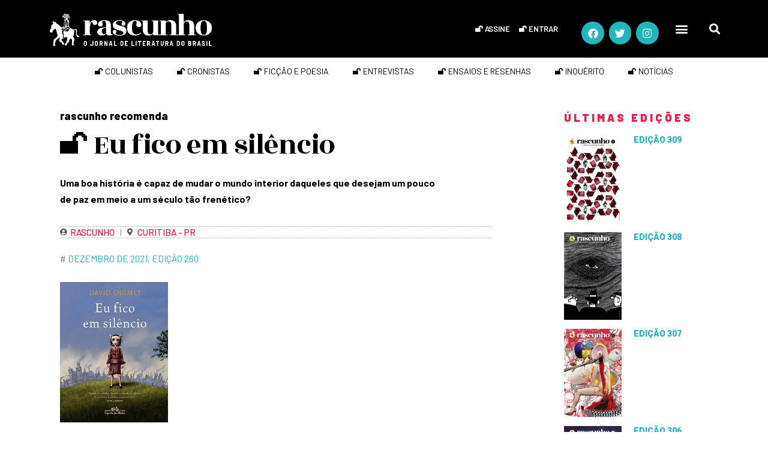

--- FILE ---
content_type: text/html; charset=utf-8
request_url: https://www.google.com/recaptcha/api2/aframe
body_size: 175
content:
<!DOCTYPE HTML><html><head><meta http-equiv="content-type" content="text/html; charset=UTF-8"></head><body><script nonce="6wYfROQn3XDrMlI79T-64A">/** Anti-fraud and anti-abuse applications only. See google.com/recaptcha */ try{var clients={'sodar':'https://pagead2.googlesyndication.com/pagead/sodar?'};window.addEventListener("message",function(a){try{if(a.source===window.parent){var b=JSON.parse(a.data);var c=clients[b['id']];if(c){var d=document.createElement('img');d.src=c+b['params']+'&rc='+(localStorage.getItem("rc::a")?sessionStorage.getItem("rc::b"):"");window.document.body.appendChild(d);sessionStorage.setItem("rc::e",parseInt(sessionStorage.getItem("rc::e")||0)+1);localStorage.setItem("rc::h",'1769086034897');}}}catch(b){}});window.parent.postMessage("_grecaptcha_ready", "*");}catch(b){}</script></body></html>

--- FILE ---
content_type: text/css
request_url: https://rascunho.com.br/wp-content/uploads/elementor/css/post-1533.css?ver=1768620531
body_size: 1499
content:
.elementor-1533 .elementor-element.elementor-element-27d8454:not(.elementor-motion-effects-element-type-background), .elementor-1533 .elementor-element.elementor-element-27d8454 > .elementor-motion-effects-container > .elementor-motion-effects-layer{background-color:#000000;}.elementor-1533 .elementor-element.elementor-element-27d8454 > .elementor-background-overlay{opacity:0.5;transition:background 0.3s, border-radius 0.3s, opacity 0.3s;}.elementor-1533 .elementor-element.elementor-element-27d8454{transition:background 0.3s, border 0.3s, border-radius 0.3s, box-shadow 0.3s;z-index:512;}.elementor-bc-flex-widget .elementor-1533 .elementor-element.elementor-element-d7c4115.elementor-column .elementor-widget-wrap{align-items:flex-end;}.elementor-1533 .elementor-element.elementor-element-d7c4115.elementor-column.elementor-element[data-element_type="column"] > .elementor-widget-wrap.elementor-element-populated{align-content:flex-end;align-items:flex-end;}.elementor-1533 .elementor-element.elementor-element-d7c4115 > .elementor-element-populated{transition:background 0.3s, border 0.3s, border-radius 0.3s, box-shadow 0.3s;margin:10px 0px 0px 0px;--e-column-margin-right:0px;--e-column-margin-left:0px;}.elementor-1533 .elementor-element.elementor-element-d7c4115 > .elementor-element-populated > .elementor-background-overlay{transition:background 0.3s, border-radius 0.3s, opacity 0.3s;}.elementor-1533 .elementor-element.elementor-element-76816b2 > .elementor-widget-container{margin:-2px 0px 4px 0px;}.elementor-bc-flex-widget .elementor-1533 .elementor-element.elementor-element-8230736.elementor-column .elementor-widget-wrap{align-items:center;}.elementor-1533 .elementor-element.elementor-element-8230736.elementor-column.elementor-element[data-element_type="column"] > .elementor-widget-wrap.elementor-element-populated{align-content:center;align-items:center;}.elementor-widget-nav-menu .elementor-nav-menu .elementor-item{font-family:var( --e-global-typography-primary-font-family ), Sans-serif;font-weight:var( --e-global-typography-primary-font-weight );}.elementor-widget-nav-menu .elementor-nav-menu--main .elementor-item{color:var( --e-global-color-text );fill:var( --e-global-color-text );}.elementor-widget-nav-menu .elementor-nav-menu--main .elementor-item:hover,
					.elementor-widget-nav-menu .elementor-nav-menu--main .elementor-item.elementor-item-active,
					.elementor-widget-nav-menu .elementor-nav-menu--main .elementor-item.highlighted,
					.elementor-widget-nav-menu .elementor-nav-menu--main .elementor-item:focus{color:var( --e-global-color-accent );fill:var( --e-global-color-accent );}.elementor-widget-nav-menu .elementor-nav-menu--main:not(.e--pointer-framed) .elementor-item:before,
					.elementor-widget-nav-menu .elementor-nav-menu--main:not(.e--pointer-framed) .elementor-item:after{background-color:var( --e-global-color-accent );}.elementor-widget-nav-menu .e--pointer-framed .elementor-item:before,
					.elementor-widget-nav-menu .e--pointer-framed .elementor-item:after{border-color:var( --e-global-color-accent );}.elementor-widget-nav-menu{--e-nav-menu-divider-color:var( --e-global-color-text );}.elementor-widget-nav-menu .elementor-nav-menu--dropdown .elementor-item, .elementor-widget-nav-menu .elementor-nav-menu--dropdown  .elementor-sub-item{font-family:var( --e-global-typography-accent-font-family ), Sans-serif;font-weight:var( --e-global-typography-accent-font-weight );}.elementor-1533 .elementor-element.elementor-element-10a9842 > .elementor-widget-container{padding:0px 0px 0px 0px;}.elementor-1533 .elementor-element.elementor-element-10a9842 .elementor-nav-menu .elementor-item{font-family:"Barlow", Sans-serif;font-size:13px;font-weight:600;text-transform:uppercase;letter-spacing:-0.2px;}.elementor-1533 .elementor-element.elementor-element-10a9842 .elementor-nav-menu--main .elementor-item{color:#ffffff;fill:#ffffff;padding-left:4px;padding-right:4px;padding-top:0px;padding-bottom:0px;}.elementor-1533 .elementor-element.elementor-element-10a9842 .elementor-nav-menu--main .elementor-item:hover,
					.elementor-1533 .elementor-element.elementor-element-10a9842 .elementor-nav-menu--main .elementor-item.elementor-item-active,
					.elementor-1533 .elementor-element.elementor-element-10a9842 .elementor-nav-menu--main .elementor-item.highlighted,
					.elementor-1533 .elementor-element.elementor-element-10a9842 .elementor-nav-menu--main .elementor-item:focus{color:var( --e-global-color-abb231a );fill:var( --e-global-color-abb231a );}.elementor-1533 .elementor-element.elementor-element-10a9842{--e-nav-menu-horizontal-menu-item-margin:calc( 8px / 2 );}.elementor-1533 .elementor-element.elementor-element-10a9842 .elementor-nav-menu--main:not(.elementor-nav-menu--layout-horizontal) .elementor-nav-menu > li:not(:last-child){margin-bottom:8px;}.elementor-bc-flex-widget .elementor-1533 .elementor-element.elementor-element-d0b38cf.elementor-column .elementor-widget-wrap{align-items:center;}.elementor-1533 .elementor-element.elementor-element-d0b38cf.elementor-column.elementor-element[data-element_type="column"] > .elementor-widget-wrap.elementor-element-populated{align-content:center;align-items:center;}.elementor-1533 .elementor-element.elementor-element-0109f04{--grid-template-columns:repeat(0, auto);--icon-size:17px;--grid-column-gap:5px;--grid-row-gap:0px;}.elementor-1533 .elementor-element.elementor-element-0109f04 .elementor-widget-container{text-align:right;}.elementor-1533 .elementor-element.elementor-element-0109f04 > .elementor-widget-container{margin:0px 0px -14px 0px;}.elementor-1533 .elementor-element.elementor-element-0109f04 .elementor-social-icon{background-color:#1FB7BC;--icon-padding:0.6em;}.elementor-1533 .elementor-element.elementor-element-0109f04 .elementor-social-icon i{color:#FFFFFF;}.elementor-1533 .elementor-element.elementor-element-0109f04 .elementor-social-icon svg{fill:#FFFFFF;}.elementor-bc-flex-widget .elementor-1533 .elementor-element.elementor-element-4d14a28.elementor-column .elementor-widget-wrap{align-items:center;}.elementor-1533 .elementor-element.elementor-element-4d14a28.elementor-column.elementor-element[data-element_type="column"] > .elementor-widget-wrap.elementor-element-populated{align-content:center;align-items:center;}.elementor-1533 .elementor-element.elementor-element-46be7c1 .elementor-menu-toggle{margin-right:auto;background-color:rgba(0,0,0,0);}.elementor-1533 .elementor-element.elementor-element-46be7c1 .elementor-nav-menu--dropdown a, .elementor-1533 .elementor-element.elementor-element-46be7c1 .elementor-menu-toggle{color:#ffffff;fill:#ffffff;}.elementor-1533 .elementor-element.elementor-element-46be7c1 .elementor-nav-menu--dropdown{background-color:rgba(0,0,0,0.84);}.elementor-1533 .elementor-element.elementor-element-46be7c1 .elementor-nav-menu--dropdown .elementor-item, .elementor-1533 .elementor-element.elementor-element-46be7c1 .elementor-nav-menu--dropdown  .elementor-sub-item{font-family:"Barlow", Sans-serif;font-weight:600;text-transform:uppercase;}.elementor-1533 .elementor-element.elementor-element-46be7c1 .elementor-nav-menu--dropdown a{padding-top:3px;padding-bottom:3px;}.elementor-1533 .elementor-element.elementor-element-46be7c1 .elementor-nav-menu--main > .elementor-nav-menu > li > .elementor-nav-menu--dropdown, .elementor-1533 .elementor-element.elementor-element-46be7c1 .elementor-nav-menu__container.elementor-nav-menu--dropdown{margin-top:30px !important;}.elementor-1533 .elementor-element.elementor-element-46be7c1 div.elementor-menu-toggle{color:#ffffff;}.elementor-1533 .elementor-element.elementor-element-46be7c1 div.elementor-menu-toggle svg{fill:#ffffff;}.elementor-bc-flex-widget .elementor-1533 .elementor-element.elementor-element-d7459cf.elementor-column .elementor-widget-wrap{align-items:center;}.elementor-1533 .elementor-element.elementor-element-d7459cf.elementor-column.elementor-element[data-element_type="column"] > .elementor-widget-wrap.elementor-element-populated{align-content:center;align-items:center;}.elementor-widget-search-form input[type="search"].elementor-search-form__input{font-family:var( --e-global-typography-text-font-family ), Sans-serif;font-weight:var( --e-global-typography-text-font-weight );}.elementor-widget-search-form .elementor-search-form__input,
					.elementor-widget-search-form .elementor-search-form__icon,
					.elementor-widget-search-form .elementor-lightbox .dialog-lightbox-close-button,
					.elementor-widget-search-form .elementor-lightbox .dialog-lightbox-close-button:hover,
					.elementor-widget-search-form.elementor-search-form--skin-full_screen input[type="search"].elementor-search-form__input{color:var( --e-global-color-text );fill:var( --e-global-color-text );}.elementor-widget-search-form .elementor-search-form__submit{font-family:var( --e-global-typography-text-font-family ), Sans-serif;font-weight:var( --e-global-typography-text-font-weight );background-color:var( --e-global-color-secondary );}.elementor-1533 .elementor-element.elementor-element-286d30d > .elementor-widget-container{margin:0px 0px -20px 0px;padding:0px 0px 0px 0px;}.elementor-1533 .elementor-element.elementor-element-286d30d .elementor-search-form{text-align:right;}.elementor-1533 .elementor-element.elementor-element-286d30d .elementor-search-form__toggle{--e-search-form-toggle-size:33px;--e-search-form-toggle-color:#ffffff;--e-search-form-toggle-background-color:rgba(0,0,0,0);}.elementor-1533 .elementor-element.elementor-element-286d30d .elementor-search-form__input,
					.elementor-1533 .elementor-element.elementor-element-286d30d .elementor-search-form__icon,
					.elementor-1533 .elementor-element.elementor-element-286d30d .elementor-lightbox .dialog-lightbox-close-button,
					.elementor-1533 .elementor-element.elementor-element-286d30d .elementor-lightbox .dialog-lightbox-close-button:hover,
					.elementor-1533 .elementor-element.elementor-element-286d30d.elementor-search-form--skin-full_screen input[type="search"].elementor-search-form__input{color:#000000;fill:#000000;}.elementor-1533 .elementor-element.elementor-element-286d30d:not(.elementor-search-form--skin-full_screen) .elementor-search-form__container{border-color:rgba(0, 0, 0, 0.81);border-width:50px 0px 50px 0px;}.elementor-1533 .elementor-element.elementor-element-286d30d.elementor-search-form--skin-full_screen input[type="search"].elementor-search-form__input{border-color:rgba(0, 0, 0, 0.81);border-width:50px 0px 50px 0px;}.elementor-1533 .elementor-element.elementor-element-92635e7 > .elementor-widget-container{margin:-10px -10px -10px -10px;padding:0px 0px 0px 0px;}.elementor-1533 .elementor-element.elementor-element-92635e7 .elementor-nav-menu .elementor-item{font-family:"Barlow", Sans-serif;font-weight:400;text-transform:uppercase;}.elementor-1533 .elementor-element.elementor-element-92635e7 .elementor-nav-menu--main .elementor-item{color:#000000;fill:#000000;}.elementor-1533 .elementor-element.elementor-element-92635e7 .elementor-nav-menu--main .elementor-item:hover,
					.elementor-1533 .elementor-element.elementor-element-92635e7 .elementor-nav-menu--main .elementor-item.elementor-item-active,
					.elementor-1533 .elementor-element.elementor-element-92635e7 .elementor-nav-menu--main .elementor-item.highlighted,
					.elementor-1533 .elementor-element.elementor-element-92635e7 .elementor-nav-menu--main .elementor-item:focus{color:var( --e-global-color-abb231a );fill:var( --e-global-color-abb231a );}.elementor-1533 .elementor-element.elementor-element-92635e7 .elementor-nav-menu--main .elementor-item.elementor-item-active{color:#1FB7BC;}.elementor-theme-builder-content-area{height:400px;}.elementor-location-header:before, .elementor-location-footer:before{content:"";display:table;clear:both;}@media(max-width:1024px){.elementor-1533 .elementor-element.elementor-element-76816b2 > .elementor-widget-container{padding:0px 0px 0px 5px;}.elementor-1533 .elementor-element.elementor-element-0109f04{--icon-size:12px;}}@media(min-width:768px){.elementor-1533 .elementor-element.elementor-element-d7c4115{width:39.474%;}.elementor-1533 .elementor-element.elementor-element-8230736{width:37.18%;}.elementor-1533 .elementor-element.elementor-element-d0b38cf{width:14.357%;}.elementor-1533 .elementor-element.elementor-element-4d14a28{width:4.984%;}.elementor-1533 .elementor-element.elementor-element-d7459cf{width:4%;}}@media(max-width:1024px) and (min-width:768px){.elementor-1533 .elementor-element.elementor-element-d7c4115{width:43%;}.elementor-1533 .elementor-element.elementor-element-8230736{width:27%;}.elementor-1533 .elementor-element.elementor-element-d0b38cf{width:15%;}.elementor-1533 .elementor-element.elementor-element-4d14a28{width:7%;}.elementor-1533 .elementor-element.elementor-element-d7459cf{width:7%;}}@media(max-width:767px){.elementor-1533 .elementor-element.elementor-element-27d8454{margin-top:-13px;margin-bottom:-13px;}.elementor-1533 .elementor-element.elementor-element-d7c4115{width:76%;}.elementor-1533 .elementor-element.elementor-element-76816b2 > .elementor-widget-container{margin:-2px 0px 0px 0px;padding:0px 0px 0px 5px;}.elementor-1533 .elementor-element.elementor-element-8230736{width:14%;}.elementor-1533 .elementor-element.elementor-element-10a9842 .elementor-nav-menu .elementor-item{font-size:15px;}.elementor-1533 .elementor-element.elementor-element-d0b38cf{width:8%;}.elementor-1533 .elementor-element.elementor-element-4d14a28{width:11%;}.elementor-1533 .elementor-element.elementor-element-4d14a28 > .elementor-element-populated{margin:0px 0px -4px 0px;--e-column-margin-right:0px;--e-column-margin-left:0px;}.elementor-1533 .elementor-element.elementor-element-46be7c1 .elementor-nav-menu--dropdown a{padding-top:2.5px;padding-bottom:2.5px;}.elementor-1533 .elementor-element.elementor-element-46be7c1 .elementor-nav-menu--main > .elementor-nav-menu > li > .elementor-nav-menu--dropdown, .elementor-1533 .elementor-element.elementor-element-46be7c1 .elementor-nav-menu__container.elementor-nav-menu--dropdown{margin-top:14px !important;}.elementor-1533 .elementor-element.elementor-element-d7459cf{width:11%;}.elementor-1533 .elementor-element.elementor-element-d7459cf > .elementor-element-populated{margin:0px 0px -4px 0px;--e-column-margin-right:0px;--e-column-margin-left:0px;}}/* Start custom CSS for section, class: .elementor-element-27d8454 */.elementor-1533 .elementor-element.elementor-element-27d8454.elementor-sticky--effects{
   background-color: #000000;
   box-shadow: 2px 2px 2px rgba(0,0,0,0.2);
}

.elementor-1533 .elementor-element.elementor-element-27d8454{
   transition: background-color 2s ease !important;
}

.elementor-1533 .elementor-element.elementor-element-27d8454.elementor-sticky--effects >.elementor-container{
   min-height: 67px;
}

.elementor-1533 .elementor-element.elementor-element-27d8454 > .elementor-container{
   transition: min-height 0s ease !important;
}

.logo .elementor-image img{
width:65%;
transition:width .2s ease-in-out;
}

.elementor-sticky--effects #logo .elementor-image img {
width: 55%;
}

.header{
width:77%;
transition: width .2s ease-in;
}

.elementor-sticky--effects .header{
    display: inline-block;
    width: 55%;
   content: url("https://rascunho.com.br/wp-content/uploads/2020/06/logo-rascunho-head-branco-2-min.png");
   margin-top: -2px;
   margin-bottom: -2px;
   margin-left: 5px;
}/* End custom CSS */

--- FILE ---
content_type: text/css
request_url: https://rascunho.com.br/wp-content/uploads/elementor/css/post-3074.css?ver=1768620627
body_size: 1916
content:
.elementor-3074 .elementor-element.elementor-element-3cf6637b:not(.elementor-motion-effects-element-type-background), .elementor-3074 .elementor-element.elementor-element-3cf6637b > .elementor-motion-effects-container > .elementor-motion-effects-layer{background-color:#FFFFFF;}.elementor-3074 .elementor-element.elementor-element-3cf6637b{transition:background 0.3s, border 0.3s, border-radius 0.3s, box-shadow 0.3s;}.elementor-3074 .elementor-element.elementor-element-3cf6637b > .elementor-background-overlay{transition:background 0.3s, border-radius 0.3s, opacity 0.3s;}.elementor-3074 .elementor-element.elementor-element-2a5e86db > .elementor-element-populated{padding:20px 100px 20px 20px;}.elementor-widget-post-info .elementor-icon-list-item:not(:last-child):after{border-color:var( --e-global-color-text );}.elementor-widget-post-info .elementor-icon-list-icon i{color:var( --e-global-color-primary );}.elementor-widget-post-info .elementor-icon-list-icon svg{fill:var( --e-global-color-primary );}.elementor-widget-post-info .elementor-icon-list-text, .elementor-widget-post-info .elementor-icon-list-text a{color:var( --e-global-color-secondary );}.elementor-widget-post-info .elementor-icon-list-item{font-family:var( --e-global-typography-text-font-family ), Sans-serif;font-weight:var( --e-global-typography-text-font-weight );}.elementor-3074 .elementor-element.elementor-element-76698a69 > .elementor-widget-container{margin:10px 0px -10px 0px;padding:0px 0px 0px 0px;}.elementor-3074 .elementor-element.elementor-element-76698a69 .elementor-icon-list-items:not(.elementor-inline-items) .elementor-icon-list-item:not(:last-child){padding-bottom:calc(0px/2);}.elementor-3074 .elementor-element.elementor-element-76698a69 .elementor-icon-list-items:not(.elementor-inline-items) .elementor-icon-list-item:not(:first-child){margin-top:calc(0px/2);}.elementor-3074 .elementor-element.elementor-element-76698a69 .elementor-icon-list-items.elementor-inline-items .elementor-icon-list-item{margin-right:calc(0px/2);margin-left:calc(0px/2);}.elementor-3074 .elementor-element.elementor-element-76698a69 .elementor-icon-list-items.elementor-inline-items{margin-right:calc(-0px/2);margin-left:calc(-0px/2);}body.rtl .elementor-3074 .elementor-element.elementor-element-76698a69 .elementor-icon-list-items.elementor-inline-items .elementor-icon-list-item:after{left:calc(-0px/2);}body:not(.rtl) .elementor-3074 .elementor-element.elementor-element-76698a69 .elementor-icon-list-items.elementor-inline-items .elementor-icon-list-item:after{right:calc(-0px/2);}.elementor-3074 .elementor-element.elementor-element-76698a69 .elementor-icon-list-icon{width:14px;}.elementor-3074 .elementor-element.elementor-element-76698a69 .elementor-icon-list-icon i{font-size:14px;}.elementor-3074 .elementor-element.elementor-element-76698a69 .elementor-icon-list-icon svg{--e-icon-list-icon-size:14px;}.elementor-3074 .elementor-element.elementor-element-76698a69 .elementor-icon-list-text, .elementor-3074 .elementor-element.elementor-element-76698a69 .elementor-icon-list-text a{color:#000000;}.elementor-3074 .elementor-element.elementor-element-76698a69 .elementor-icon-list-item{font-family:"Barlow", Sans-serif;font-size:18px;font-weight:800;text-transform:lowercase;}.elementor-widget-theme-post-title .elementor-heading-title{font-family:var( --e-global-typography-primary-font-family ), Sans-serif;font-weight:var( --e-global-typography-primary-font-weight );color:var( --e-global-color-primary );}.elementor-3074 .elementor-element.elementor-element-d960e63 > .elementor-widget-container{padding:0px 0px 0px 0px;}.elementor-3074 .elementor-element.elementor-element-d960e63{text-align:left;}.elementor-3074 .elementor-element.elementor-element-d960e63 .elementor-heading-title{font-family:"Rozha One", Sans-serif;font-size:48px;font-weight:normal;line-height:1.2em;letter-spacing:-0.8px;color:#000000;}.elementor-widget-theme-post-excerpt .elementor-widget-container{font-family:var( --e-global-typography-text-font-family ), Sans-serif;font-weight:var( --e-global-typography-text-font-weight );color:var( --e-global-color-text );}.elementor-3074 .elementor-element.elementor-element-148769d6 > .elementor-widget-container{padding:0px 80px 20px 0px;}.elementor-3074 .elementor-element.elementor-element-148769d6 .elementor-widget-container{font-family:"Barlow", Sans-serif;font-size:16px;font-weight:700;line-height:1.7em;letter-spacing:0px;color:#000000;}.elementor-3074 .elementor-element.elementor-element-354faa4 > .elementor-widget-container{margin:-8px 0px 0px 0px;padding:0px 0px 0px 0px;border-style:dotted;border-width:1px 0px 1px 0px;border-color:#aaaaaa;}.elementor-3074 .elementor-element.elementor-element-354faa4 .elementor-icon-list-items:not(.elementor-inline-items) .elementor-icon-list-item:not(:last-child){padding-bottom:calc(20px/2);}.elementor-3074 .elementor-element.elementor-element-354faa4 .elementor-icon-list-items:not(.elementor-inline-items) .elementor-icon-list-item:not(:first-child){margin-top:calc(20px/2);}.elementor-3074 .elementor-element.elementor-element-354faa4 .elementor-icon-list-items.elementor-inline-items .elementor-icon-list-item{margin-right:calc(20px/2);margin-left:calc(20px/2);}.elementor-3074 .elementor-element.elementor-element-354faa4 .elementor-icon-list-items.elementor-inline-items{margin-right:calc(-20px/2);margin-left:calc(-20px/2);}body.rtl .elementor-3074 .elementor-element.elementor-element-354faa4 .elementor-icon-list-items.elementor-inline-items .elementor-icon-list-item:after{left:calc(-20px/2);}body:not(.rtl) .elementor-3074 .elementor-element.elementor-element-354faa4 .elementor-icon-list-items.elementor-inline-items .elementor-icon-list-item:after{right:calc(-20px/2);}.elementor-3074 .elementor-element.elementor-element-354faa4 .elementor-icon-list-item:not(:last-child):after{content:"";height:60%;border-color:#7A7A7A;}.elementor-3074 .elementor-element.elementor-element-354faa4 .elementor-icon-list-items:not(.elementor-inline-items) .elementor-icon-list-item:not(:last-child):after{border-top-style:solid;border-top-width:1px;}.elementor-3074 .elementor-element.elementor-element-354faa4 .elementor-icon-list-items.elementor-inline-items .elementor-icon-list-item:not(:last-child):after{border-left-style:solid;}.elementor-3074 .elementor-element.elementor-element-354faa4 .elementor-inline-items .elementor-icon-list-item:not(:last-child):after{border-left-width:1px;}.elementor-3074 .elementor-element.elementor-element-354faa4 .elementor-icon-list-icon i{color:rgba(0,0,0,0.64);font-size:12px;}.elementor-3074 .elementor-element.elementor-element-354faa4 .elementor-icon-list-icon svg{fill:rgba(0,0,0,0.64);--e-icon-list-icon-size:12px;}.elementor-3074 .elementor-element.elementor-element-354faa4 .elementor-icon-list-icon{width:12px;}.elementor-3074 .elementor-element.elementor-element-354faa4 .elementor-icon-list-text, .elementor-3074 .elementor-element.elementor-element-354faa4 .elementor-icon-list-text a{color:#F61B44;}.elementor-3074 .elementor-element.elementor-element-354faa4 .elementor-icon-list-item{font-family:"Barlow", Sans-serif;font-size:15px;font-weight:500;text-transform:uppercase;}.elementor-widget-text-editor{font-family:var( --e-global-typography-text-font-family ), Sans-serif;font-weight:var( --e-global-typography-text-font-weight );color:var( --e-global-color-text );}.elementor-widget-text-editor.elementor-drop-cap-view-stacked .elementor-drop-cap{background-color:var( --e-global-color-primary );}.elementor-widget-text-editor.elementor-drop-cap-view-framed .elementor-drop-cap, .elementor-widget-text-editor.elementor-drop-cap-view-default .elementor-drop-cap{color:var( --e-global-color-primary );border-color:var( --e-global-color-primary );}.elementor-3074 .elementor-element.elementor-element-f6778a2 > .elementor-widget-container{margin:-8px 0px 10px 0px;}.elementor-3074 .elementor-element.elementor-element-f6778a2{font-family:"Barlow", Sans-serif;font-size:15px;text-transform:uppercase;}.elementor-widget-button .elementor-button{background-color:var( --e-global-color-accent );font-family:var( --e-global-typography-accent-font-family ), Sans-serif;font-weight:var( --e-global-typography-accent-font-weight );}.elementor-3074 .elementor-element.elementor-element-521d426 .elementor-button{background-color:#FF9900;font-family:"Barlow Semi Condensed", Sans-serif;font-weight:500;fill:#FFFFFF;color:#FFFFFF;border-radius:0px 0px 0px 0px;}.elementor-3074 .elementor-element.elementor-element-521d426 .elementor-button:hover, .elementor-3074 .elementor-element.elementor-element-521d426 .elementor-button:focus{background-color:#000000;}.elementor-3074 .elementor-element.elementor-element-521d426 > .elementor-widget-container{margin:50px 0px -80px 0px;}.elementor-3074 .elementor-element.elementor-element-521d426{z-index:2;}.elementor-3074 .elementor-element.elementor-element-521d426 .elementor-button-content-wrapper{flex-direction:row;}.elementor-widget-image .widget-image-caption{color:var( --e-global-color-text );font-family:var( --e-global-typography-text-font-family ), Sans-serif;font-weight:var( --e-global-typography-text-font-weight );}.elementor-3074 .elementor-element.elementor-element-5ffd9b31{text-align:left;}.elementor-3074 .elementor-element.elementor-element-5ffd9b31 img{max-width:25%;}.elementor-3074 .elementor-element.elementor-element-1dcd0867 > .elementor-widget-container{margin:0px 0px -4px 0px;padding:0px 0px 0px 0px;}.elementor-3074 .elementor-element.elementor-element-1dcd0867{font-family:"Barlow", Sans-serif;font-size:15px;font-weight:bold;text-transform:uppercase;line-height:1.2em;letter-spacing:0px;color:#00747E;}.elementor-3074 .elementor-element.elementor-element-560df85a > .elementor-widget-container{margin:-10px 0px 0px 0px;padding:0px 0px 0px 0px;}.elementor-3074 .elementor-element.elementor-element-560df85a{font-family:"Barlow", Sans-serif;font-size:15px;line-height:1.2em;letter-spacing:0px;}.elementor-3074 .elementor-element.elementor-element-2982d983{--spacer-size:20px;}.elementor-3074 .elementor-element.elementor-element-52a5e21a{--grid-side-margin:10px;--grid-column-gap:10px;--grid-row-gap:14px;--grid-bottom-margin:14px;}.elementor-3074 .elementor-element.elementor-element-52a5e21a .elementor-share-btn__title{font-size:14px;font-weight:normal;}.elementor-3074 .elementor-element.elementor-element-8ef3946{font-family:"EB Garamond", Sans-serif;font-size:15px;font-weight:700;font-style:normal;}.elementor-widget-theme-post-content{color:var( --e-global-color-text );font-family:var( --e-global-typography-text-font-family ), Sans-serif;font-weight:var( --e-global-typography-text-font-weight );}.elementor-3074 .elementor-element.elementor-element-38896c4e > .elementor-widget-container{margin:0px 0px -20px 0px;}.elementor-3074 .elementor-element.elementor-element-38896c4e{color:#000000;font-family:"EB Garamond", Sans-serif;font-size:20px;font-weight:500;line-height:1.3em;letter-spacing:0px;}.elementor-widget-divider{--divider-color:var( --e-global-color-secondary );}.elementor-widget-divider .elementor-divider__text{color:var( --e-global-color-secondary );font-family:var( --e-global-typography-secondary-font-family ), Sans-serif;font-weight:var( --e-global-typography-secondary-font-weight );}.elementor-widget-divider.elementor-view-stacked .elementor-icon{background-color:var( --e-global-color-secondary );}.elementor-widget-divider.elementor-view-framed .elementor-icon, .elementor-widget-divider.elementor-view-default .elementor-icon{color:var( --e-global-color-secondary );border-color:var( --e-global-color-secondary );}.elementor-widget-divider.elementor-view-framed .elementor-icon, .elementor-widget-divider.elementor-view-default .elementor-icon svg{fill:var( --e-global-color-secondary );}.elementor-3074 .elementor-element.elementor-element-6648ff9b{--divider-border-style:solid;--divider-color:#000;--divider-border-width:1px;}.elementor-3074 .elementor-element.elementor-element-6648ff9b > .elementor-widget-container{margin:30px 0px -15px 0px;}.elementor-3074 .elementor-element.elementor-element-6648ff9b .elementor-divider-separator{width:100%;}.elementor-3074 .elementor-element.elementor-element-6648ff9b .elementor-divider{padding-block-start:15px;padding-block-end:15px;}.elementor-3074 .elementor-element.elementor-element-5d8c8392 > .elementor-widget-container{margin:0px 0px -10px 0px;}.elementor-3074 .elementor-element.elementor-element-5d8c8392{font-family:"Barlow", Sans-serif;font-size:19px;font-weight:bold;text-transform:uppercase;color:#000000;}.elementor-3074 .elementor-element.elementor-element-193af1ec > .elementor-widget-container{margin:0px 0px -10px 0px;}.elementor-3074 .elementor-element.elementor-element-193af1ec{font-family:"Barlow", Sans-serif;font-size:19px;font-weight:bold;text-transform:uppercase;color:#000000;}.elementor-3074 .elementor-element.elementor-element-31480210 > .elementor-widget-container{margin:0px 0px 0px 0px;padding:0px 0px 0px 0px;}.elementor-3074 .elementor-element.elementor-element-31480210{font-family:"Barlow", Sans-serif;font-size:14px;line-height:1.2em;letter-spacing:0px;color:#000000;}.elementor-3074 .elementor-element.elementor-element-6db21bb9 > .elementor-element-populated{padding:20px 20px 20px 20px;}.elementor-widget-heading .elementor-heading-title{font-family:var( --e-global-typography-primary-font-family ), Sans-serif;font-weight:var( --e-global-typography-primary-font-weight );color:var( --e-global-color-primary );}.elementor-3074 .elementor-element.elementor-element-b745d2f > .elementor-widget-container{margin:15px 0px 0px 0px;}.elementor-3074 .elementor-element.elementor-element-b745d2f{text-align:left;}.elementor-3074 .elementor-element.elementor-element-b745d2f .elementor-heading-title{font-family:"Barlow", Sans-serif;font-size:18px;font-weight:900;text-transform:uppercase;line-height:1em;letter-spacing:4px;color:#F61B44;}.elementor-widget-posts .elementor-button{background-color:var( --e-global-color-accent );font-family:var( --e-global-typography-accent-font-family ), Sans-serif;font-weight:var( --e-global-typography-accent-font-weight );}.elementor-widget-posts .elementor-post__title, .elementor-widget-posts .elementor-post__title a{color:var( --e-global-color-secondary );font-family:var( --e-global-typography-primary-font-family ), Sans-serif;font-weight:var( --e-global-typography-primary-font-weight );}.elementor-widget-posts .elementor-post__meta-data{font-family:var( --e-global-typography-secondary-font-family ), Sans-serif;font-weight:var( --e-global-typography-secondary-font-weight );}.elementor-widget-posts .elementor-post__excerpt p{font-family:var( --e-global-typography-text-font-family ), Sans-serif;font-weight:var( --e-global-typography-text-font-weight );}.elementor-widget-posts .elementor-post__read-more{color:var( --e-global-color-accent );}.elementor-widget-posts a.elementor-post__read-more{font-family:var( --e-global-typography-accent-font-family ), Sans-serif;font-weight:var( --e-global-typography-accent-font-weight );}.elementor-widget-posts .elementor-post__card .elementor-post__badge{background-color:var( --e-global-color-accent );font-family:var( --e-global-typography-accent-font-family ), Sans-serif;font-weight:var( --e-global-typography-accent-font-weight );}.elementor-widget-posts .elementor-pagination{font-family:var( --e-global-typography-secondary-font-family ), Sans-serif;font-weight:var( --e-global-typography-secondary-font-weight );}.elementor-widget-posts .ecs-load-more-button .elementor-button{font-family:var( --e-global-typography-accent-font-family ), Sans-serif;font-weight:var( --e-global-typography-accent-font-weight );background-color:var( --e-global-color-accent );}.elementor-widget-posts .e-load-more-message{font-family:var( --e-global-typography-secondary-font-family ), Sans-serif;font-weight:var( --e-global-typography-secondary-font-weight );}.elementor-3074 .elementor-element.elementor-element-2f55063d{--grid-row-gap:15px;--grid-column-gap:30px;}.elementor-3074 .elementor-element.elementor-element-0370e9f .elementor-button{background-color:#000000;font-family:"Barlow", Sans-serif;font-weight:700;text-transform:uppercase;fill:#ffffff;color:#ffffff;border-radius:0px 0px 0px 0px;}.elementor-3074 .elementor-element.elementor-element-0370e9f > .elementor-widget-container{background-color:#000000;}.elementor-3074 .elementor-element.elementor-element-0370e9f .elementor-button:hover, .elementor-3074 .elementor-element.elementor-element-0370e9f .elementor-button:focus{color:#67BCC1;}.elementor-3074 .elementor-element.elementor-element-0370e9f .elementor-button:hover svg, .elementor-3074 .elementor-element.elementor-element-0370e9f .elementor-button:focus svg{fill:#67BCC1;}.elementor-3074 .elementor-element.elementor-element-2f0de9aa{--divider-border-style:solid;--divider-color:#000;--divider-border-width:1px;}.elementor-3074 .elementor-element.elementor-element-2f0de9aa .elementor-divider-separator{width:100%;}.elementor-3074 .elementor-element.elementor-element-2f0de9aa .elementor-divider{padding-block-start:2px;padding-block-end:2px;}.elementor-3074 .elementor-element.elementor-element-3ffbc85 > .elementor-widget-container{margin:20px 0px 0px 0px;}.elementor-3074 .elementor-element.elementor-element-3ffbc85{text-align:left;}.elementor-3074 .elementor-element.elementor-element-3ffbc85 .elementor-heading-title{font-family:"Barlow", Sans-serif;font-size:18px;font-weight:900;text-transform:uppercase;line-height:1em;letter-spacing:4px;color:#F61B44;}.elementor-3074 .elementor-element.elementor-element-6c348d9b{--grid-row-gap:10px;--grid-column-gap:20px;}body.elementor-page-3074:not(.elementor-motion-effects-element-type-background), body.elementor-page-3074 > .elementor-motion-effects-container > .elementor-motion-effects-layer{background-color:#FFFFFF;}@media(min-width:768px){.elementor-3074 .elementor-element.elementor-element-2a5e86db{width:75%;}.elementor-3074 .elementor-element.elementor-element-6db21bb9{width:25%;}}@media(max-width:1024px) and (min-width:768px){.elementor-3074 .elementor-element.elementor-element-2a5e86db{width:80%;}.elementor-3074 .elementor-element.elementor-element-6db21bb9{width:20%;}}@media(max-width:1024px){.elementor-3074 .elementor-element.elementor-element-2a5e86db > .elementor-element-populated{padding:20px 60px 20px 20px;}.elementor-3074 .elementor-element.elementor-element-76698a69 > .elementor-widget-container{padding:0px 0px 5px 0px;}.elementor-3074 .elementor-element.elementor-element-148769d6 > .elementor-widget-container{padding:0px 40px 0px 0px;}.elementor-3074 .elementor-element.elementor-element-354faa4 > .elementor-widget-container{margin:10px 0px -7px 0px;}.elementor-3074 .elementor-element.elementor-element-354faa4 .elementor-icon-list-items:not(.elementor-inline-items) .elementor-icon-list-item:not(:last-child){padding-bottom:calc(15px/2);}.elementor-3074 .elementor-element.elementor-element-354faa4 .elementor-icon-list-items:not(.elementor-inline-items) .elementor-icon-list-item:not(:first-child){margin-top:calc(15px/2);}.elementor-3074 .elementor-element.elementor-element-354faa4 .elementor-icon-list-items.elementor-inline-items .elementor-icon-list-item{margin-right:calc(15px/2);margin-left:calc(15px/2);}.elementor-3074 .elementor-element.elementor-element-354faa4 .elementor-icon-list-items.elementor-inline-items{margin-right:calc(-15px/2);margin-left:calc(-15px/2);}body.rtl .elementor-3074 .elementor-element.elementor-element-354faa4 .elementor-icon-list-items.elementor-inline-items .elementor-icon-list-item:after{left:calc(-15px/2);}body:not(.rtl) .elementor-3074 .elementor-element.elementor-element-354faa4 .elementor-icon-list-items.elementor-inline-items .elementor-icon-list-item:after{right:calc(-15px/2);}.elementor-3074 .elementor-element.elementor-element-5ffd9b31 img{max-width:30%;} .elementor-3074 .elementor-element.elementor-element-52a5e21a{--grid-side-margin:10px;--grid-column-gap:10px;--grid-row-gap:14px;--grid-bottom-margin:14px;}.elementor-3074 .elementor-element.elementor-element-38896c4e > .elementor-widget-container{margin:0px 0px 0px 0px;}.elementor-3074 .elementor-element.elementor-element-5d8c8392 > .elementor-widget-container{margin:0px 0px -10px 0px;}.elementor-3074 .elementor-element.elementor-element-31480210 > .elementor-widget-container{margin:0px 0px 0px 0px;}.elementor-3074 .elementor-element.elementor-element-6c348d9b > .elementor-widget-container{padding:10px 10px 10px 10px;}}@media(max-width:767px){.elementor-3074 .elementor-element.elementor-element-2a5e86db > .elementor-element-populated{padding:20px 20px 20px 20px;}.elementor-3074 .elementor-element.elementor-element-76698a69 > .elementor-widget-container{padding:0px 0px 5px 0px;}.elementor-3074 .elementor-element.elementor-element-76698a69 .elementor-icon-list-item{letter-spacing:0px;}.elementor-3074 .elementor-element.elementor-element-d960e63 .elementor-heading-title{font-size:38px;}.elementor-3074 .elementor-element.elementor-element-148769d6 > .elementor-widget-container{margin:0px 0px 20px 0px;}.elementor-3074 .elementor-element.elementor-element-148769d6 .elementor-widget-container{line-height:1.5em;letter-spacing:0px;}.elementor-3074 .elementor-element.elementor-element-354faa4 .elementor-icon-list-items:not(.elementor-inline-items) .elementor-icon-list-item:not(:last-child){padding-bottom:calc(15px/2);}.elementor-3074 .elementor-element.elementor-element-354faa4 .elementor-icon-list-items:not(.elementor-inline-items) .elementor-icon-list-item:not(:first-child){margin-top:calc(15px/2);}.elementor-3074 .elementor-element.elementor-element-354faa4 .elementor-icon-list-items.elementor-inline-items .elementor-icon-list-item{margin-right:calc(15px/2);margin-left:calc(15px/2);}.elementor-3074 .elementor-element.elementor-element-354faa4 .elementor-icon-list-items.elementor-inline-items{margin-right:calc(-15px/2);margin-left:calc(-15px/2);}body.rtl .elementor-3074 .elementor-element.elementor-element-354faa4 .elementor-icon-list-items.elementor-inline-items .elementor-icon-list-item:after{left:calc(-15px/2);}body:not(.rtl) .elementor-3074 .elementor-element.elementor-element-354faa4 .elementor-icon-list-items.elementor-inline-items .elementor-icon-list-item:after{right:calc(-15px/2);}.elementor-3074 .elementor-element.elementor-element-354faa4 .elementor-icon-list-item{line-height:1em;}.elementor-3074 .elementor-element.elementor-element-f6778a2 > .elementor-widget-container{margin:-5px 0px 10px 0px;}.elementor-3074 .elementor-element.elementor-element-5ffd9b31 img{max-width:40%;} .elementor-3074 .elementor-element.elementor-element-52a5e21a{--grid-side-margin:10px;--grid-column-gap:10px;--grid-row-gap:14px;--grid-bottom-margin:14px;}.elementor-3074 .elementor-element.elementor-element-52a5e21a .elementor-share-btn{font-size:calc(0.85px * 10);}.elementor-3074 .elementor-element.elementor-element-38896c4e > .elementor-widget-container{margin:0px 0px 0px 0px;}.elementor-3074 .elementor-element.elementor-element-38896c4e{font-size:20px;line-height:1.5em;}.elementor-3074 .elementor-element.elementor-element-5d8c8392 > .elementor-widget-container{margin:0px 0px -10px 0px;}.elementor-3074 .elementor-element.elementor-element-6db21bb9 > .elementor-element-populated{padding:12px 12px 12px 12px;}.elementor-3074 .elementor-element.elementor-element-b745d2f > .elementor-widget-container{margin:5px 5px 5px 5px;padding:20px 0px 0px 0px;}.elementor-3074 .elementor-element.elementor-element-3e2b0c66 > .elementor-element-populated{padding:8px 8px 8px 8px;}.elementor-3074 .elementor-element.elementor-element-3ffbc85 > .elementor-widget-container{margin:5px 5px 5px 5px;padding:0px 0px 0px 12px;}.elementor-3074 .elementor-element.elementor-element-6c348d9b > .elementor-widget-container{margin:-26px 0px 0px 0px;padding:0px 0px 0px 0px;}}/* Start custom CSS for theme-post-title, class: .elementor-element-d960e63 */.elementor-heading-title {
  hyphens: none;
}/* End custom CSS */
/* Start custom CSS for post-info, class: .elementor-element-354faa4 */.autores-icones {
    height: 25px;
}/* End custom CSS */
/* Start custom CSS for posts, class: .elementor-element-2f55063d */.elementor-heading-title, .elementor-post__title {
  hyphens: none;
}/* End custom CSS */
/* Start custom CSS for posts, class: .elementor-element-6c348d9b */.elementor-heading-title, .elementor-post__title {
  hyphens: none;
}/* End custom CSS */

--- FILE ---
content_type: text/css
request_url: https://rascunho.com.br/wp-content/uploads/elementor/css/post-2617.css?ver=1760621259
body_size: 518
content:
.elementor-2617 .elementor-element.elementor-element-74d68e0a > .elementor-element-populated >  .elementor-background-overlay{background-color:#000000;opacity:0.45;}.elementor-bc-flex-widget .elementor-2617 .elementor-element.elementor-element-74d68e0a.elementor-column .elementor-widget-wrap{align-items:flex-end;}.elementor-2617 .elementor-element.elementor-element-74d68e0a.elementor-column.elementor-element[data-element_type="column"] > .elementor-widget-wrap.elementor-element-populated{align-content:flex-end;align-items:flex-end;}.elementor-2617 .elementor-element.elementor-element-74d68e0a:not(.elementor-motion-effects-element-type-background) > .elementor-widget-wrap, .elementor-2617 .elementor-element.elementor-element-74d68e0a > .elementor-widget-wrap > .elementor-motion-effects-container > .elementor-motion-effects-layer{background-position:center center;background-repeat:no-repeat;background-size:cover;}.elementor-2617 .elementor-element.elementor-element-74d68e0a > .elementor-element-populated{transition:background 0.3s, border 0.3s, border-radius 0.3s, box-shadow 0.3s;padding:30px 30px 30px 30px;}.elementor-2617 .elementor-element.elementor-element-521e0a8e{--spacer-size:200px;}.elementor-widget-theme-post-title .elementor-heading-title{font-family:var( --e-global-typography-primary-font-family ), Sans-serif;font-weight:var( --e-global-typography-primary-font-weight );color:var( --e-global-color-primary );}.elementor-2617 .elementor-element.elementor-element-7f1525a4 > .elementor-widget-container{margin:0px 0px -7px 0px;padding:10px 0px 0px 0px;}.elementor-2617 .elementor-element.elementor-element-7f1525a4 .elementor-heading-title{font-family:"Rozha One", Sans-serif;font-size:35px;font-weight:normal;line-height:1em;letter-spacing:-0.2px;color:#FFFFFF;}.elementor-widget-text-editor{font-family:var( --e-global-typography-text-font-family ), Sans-serif;font-weight:var( --e-global-typography-text-font-weight );color:var( --e-global-color-text );}.elementor-widget-text-editor.elementor-drop-cap-view-stacked .elementor-drop-cap{background-color:var( --e-global-color-primary );}.elementor-widget-text-editor.elementor-drop-cap-view-framed .elementor-drop-cap, .elementor-widget-text-editor.elementor-drop-cap-view-default .elementor-drop-cap{color:var( --e-global-color-primary );border-color:var( --e-global-color-primary );}.elementor-2617 .elementor-element.elementor-element-f60d9fe > .elementor-widget-container{margin:0px 0px -30px 0px;}.elementor-2617 .elementor-element.elementor-element-f60d9fe{font-family:"Barlow", Sans-serif;font-size:12px;font-weight:700;text-transform:uppercase;color:#FFFFFF;}.elementor-2617 .elementor-element.elementor-element-1cf1ca9b > .elementor-widget-container{margin:-5px 0px -25px 0px;}.elementor-2617 .elementor-element.elementor-element-1cf1ca9b{font-family:"Barlow", Sans-serif;font-size:12px;font-weight:500;text-transform:uppercase;color:#FFFFFF;}.elementor-widget-icon-list .elementor-icon-list-item:not(:last-child):after{border-color:var( --e-global-color-text );}.elementor-widget-icon-list .elementor-icon-list-icon i{color:var( --e-global-color-primary );}.elementor-widget-icon-list .elementor-icon-list-icon svg{fill:var( --e-global-color-primary );}.elementor-widget-icon-list .elementor-icon-list-item > .elementor-icon-list-text, .elementor-widget-icon-list .elementor-icon-list-item > a{font-family:var( --e-global-typography-text-font-family ), Sans-serif;font-weight:var( --e-global-typography-text-font-weight );}.elementor-widget-icon-list .elementor-icon-list-text{color:var( --e-global-color-secondary );}.elementor-2617 .elementor-element.elementor-element-ca304f3 .elementor-icon-list-icon i{transition:color 0.3s;}.elementor-2617 .elementor-element.elementor-element-ca304f3 .elementor-icon-list-icon svg{transition:fill 0.3s;}.elementor-2617 .elementor-element.elementor-element-ca304f3{--e-icon-list-icon-size:14px;--icon-vertical-offset:0px;}.elementor-2617 .elementor-element.elementor-element-ca304f3 .elementor-icon-list-item > .elementor-icon-list-text, .elementor-2617 .elementor-element.elementor-element-ca304f3 .elementor-icon-list-item > a{font-family:"Barlow", Sans-serif;font-size:15px;font-weight:400;line-height:1.3em;letter-spacing:0px;}.elementor-2617 .elementor-element.elementor-element-ca304f3 .elementor-icon-list-text{color:var( --e-global-color-d95218f );transition:color 0.3s;}.elementor-2617 .elementor-element.elementor-element-ca304f3 .elementor-icon-list-item:hover .elementor-icon-list-text{color:var( --e-global-color-abb231a );}@media(max-width:1024px) and (min-width:768px){.elementor-2617 .elementor-element.elementor-element-74d68e0a{width:100%;}}@media(max-width:1024px){.elementor-2617 .elementor-element.elementor-element-3f3f03a7{padding:0px 0px 0px 0px;}.elementor-2617 .elementor-element.elementor-element-74d68e0a:not(.elementor-motion-effects-element-type-background) > .elementor-widget-wrap, .elementor-2617 .elementor-element.elementor-element-74d68e0a > .elementor-widget-wrap > .elementor-motion-effects-container > .elementor-motion-effects-layer{background-position:center center;}.elementor-2617 .elementor-element.elementor-element-521e0a8e{--spacer-size:70px;}.elementor-2617 .elementor-element.elementor-element-7f1525a4 .elementor-heading-title{font-size:26px;line-height:1.2em;letter-spacing:-0.4px;}.elementor-2617 .elementor-element.elementor-element-f60d9fe > .elementor-widget-container{margin:0px 0px -30px 0px;}}@media(max-width:767px){.elementor-2617 .elementor-element.elementor-element-3f3f03a7{padding:15px 15px 0px 15px;}.elementor-2617 .elementor-element.elementor-element-74d68e0a > .elementor-element-populated{padding:20px 20px 25px 20px;}.elementor-2617 .elementor-element.elementor-element-521e0a8e{--spacer-size:70px;}.elementor-2617 .elementor-element.elementor-element-7f1525a4 > .elementor-widget-container{margin:0px 0px -6px 0px;}.elementor-2617 .elementor-element.elementor-element-7f1525a4 .elementor-heading-title{font-size:30px;line-height:1.2em;letter-spacing:-0.4px;}.elementor-2617 .elementor-element.elementor-element-f60d9fe{font-size:13px;}.elementor-2617 .elementor-element.elementor-element-1cf1ca9b > .elementor-widget-container{margin:-10px 0px -27px 0px;}.elementor-2617 .elementor-element.elementor-element-1cf1ca9b{font-size:12px;}}/* Start custom CSS for column, class: .elementor-element-74d68e0a */.home {
    max-height: 382px;
}/* End custom CSS */